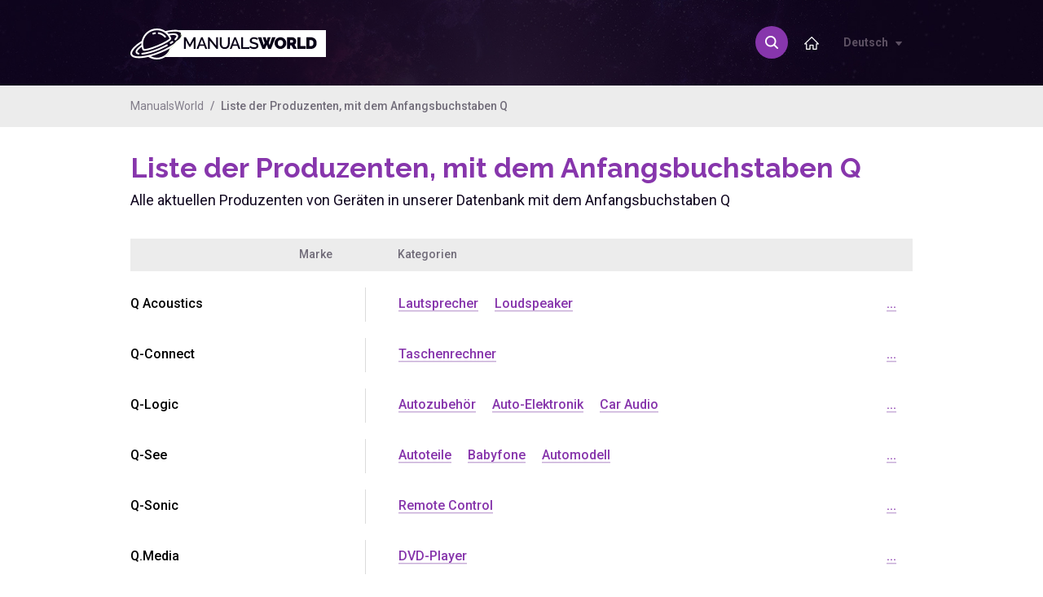

--- FILE ---
content_type: text/html; charset=UTF-8
request_url: https://manualsworld.de/brands/list/Q
body_size: 7233
content:
<!DOCTYPE html>
<html lang="de">
	<head>
		<title>Liste der Produzenten, mit dem Anfangsbuchstaben Q. ManualsWorld – Ihre Welt der Bedienungsanleitung</title>
		<meta charset="utf-8">
		<meta name="description" content="Liste der Produzenten, mit dem Anfangsbuchstaben Q. ManualsWorld ist eine der größten und bestens organisierten Datenbanken mit Bedienungsanleitungen im Internet. Hunderttausende Dokumente griffbereit.">
		<meta name="keywords" content="Liste der Produzenten, mit dem Anfangsbuchstaben Q. Bedienungsanleitungen, Problemlösungen, Wartung, technische Daten, Benutzeranleitung, Ratschläge von Produzenten">
        <meta name="viewport" content="width=device-width, initial-scale=1, maximum-scale=1">
		<meta http-equiv="X-UA-Compatible" content="IE=edge">
		<meta name="norton-safeweb-site-verification" content="j1s7ct2a0vxoqazco1tbcrtjj3po8tio82s3rmy53thebxcml6z5qzj854dv1o802-027wlxza86d-5zceqaxi44w8qowtgb-8xef2rynf-iwvnpkyrkbfkx87yekdyy" />
					
		<link rel="shortcut icon" href="/favicon.ico" type="image/x-icon">
        <link href="https://fonts.googleapis.com/css?family=Raleway:300,400,500,600,700|Roboto:300,400,500,700" rel="stylesheet">
		<link rel="stylesheet" href="/css/style.css" media="all">
        <link rel="stylesheet" href="/css/mobile.css" media="all">
		<link rel="canonical" hreflang="de" href="http://www.manualsworld.de/brands/list/Q" /> 
		<link rel="alternate" hreflang="en" href="http://www.manualsworld.net/brands/list/Q" /> 
		<link rel="alternate" hreflang="fr" href="http://www.manualsworld.fr/brands/list/Q" /> 
		<link rel="alternate" hreflang="ru" href="http://www.manualworld.ru/brands/list/Q" /> 
		<link rel="alternate" hreflang="ja" href="http://www.manualsworld.jp/brands/list/Q" /> 
		<link rel="alternate" hreflang="it" href="http://www.manualsworld.it/brands/list/Q" /> 
		<link rel="alternate" hreflang="nl" href="http://www.manualsworld.nl/brands/list/Q" /> 
			
		<!--[if IE]>
		<script src="http://html5shiv.googlecode.com/svn/trunk/html5.js"></script>
		<![endif]-->
	<script data-ad-client="ca-pub-1035049475815070" async src="https://pagead2.googlesyndication.com/pagead/js/adsbygoogle.js"></script>	
	</head>
	<body>
	<script>
  (function(i,s,o,g,r,a,m){i['GoogleAnalyticsObject']=r;i[r]=i[r]||function(){
  (i[r].q=i[r].q||[]).push(arguments)},i[r].l=1*new Date();a=s.createElement(o),
  m=s.getElementsByTagName(o)[0];a.async=1;a.src=g;m.parentNode.insertBefore(a,m)
  })(window,document,'script','https://www.google-analytics.com/analytics.js','ga');

  ga('create', 'UA-88704232-2', 'auto');
  ga('send', 'pageview');

</script>        <div class="warning">
            Page doesn't exist.
        </div>
        
        <header id="top">
            <div class="container">
                <div id="header">
                    <div class="logo">
                        <a href="/">
                            <img src="/images/logo-manual-planet.png" alt="ManualsWorld">
                        </a>
                    </div>
										
                    <div class="dropdown">
                        <span>Deutsch <img src="/images/ico-dropdown.png" alt="dropdown-ico"></span>
                        <ul>
								<li><a href="http://www.manualsworld.de/brands/list/Q" class="active">Deutsch</a></li>
		<li><a href="http://www.manualsworld.net/brands/list/Q">English</a></li>
		<li><a href="http://www.manualsworld.fr/brands/list/Q">Français</a></li>
		<li><a href="http://www.manualworld.ru/brands/list/Q">Русский</a></li>
		<li><a href="http://www.manualsworld.jp/brands/list/Q">日本語</a></li>
		<li><a href="http://www.manualsworld.it/brands/list/Q">Italiano</a></li>
		<li><a href="http://www.manualsworld.nl/brands/list/Q">Nederlands</a></li>
	
                        </ul>
                    </div>
						
                    <nav id="menu">
                        <ul>
                            <li><a href="#"><img src="/images/icon-home.png" alt="icon-home"></a></li>
                        </ul>
                    </nav>
                    <div class="icon-serach">
                        <span class="icon"><img src="/images/icon-search.png" alt="icon-search"></span>
						<span class="active-search"></span>
						<form name="query" method="post" action="/search-results">
							<input type="text" name="query" placeholder="What you are looking for?">
							<button type="submit">Search</button>
						</form>
                    </div>
                </div>
            </div>
        </header>        <div id="breadcrumbs">
            <div class="container">
                <ul>
                    <li><a href="http://manualsworld.de/">ManualsWorld</a></li>
					<li>Liste der Produzenten, mit dem Anfangsbuchstaben Q</li>
                </ul>
            </div>
        </div>

        <section id="manuals">
            <div class="container">
                <h1>Liste der Produzenten, mit dem Anfangsbuchstaben Q</h1>
                <p>Alle aktuellen Produzenten von Geräten in unserer Datenbank mit dem Anfangsbuchstaben Q</p>
                <div class="positions">				
                    <div class="item">
                        <div class="title">
                            <div class="left-brand">
                                Marke                            </div>
                            <div class="right-brand">
                                Kategorien                            </div>
                        </div>
											
                        <div class="content">
                            <div class="left-brand">
                                <a href="/brands/q-acoustics">Q Acoustics</a>
                            </div>
                            <div class="right-brand">
                                <ul>
																			
											<li><a href="/brands/q-acoustics/speaker" title="Q Acoustics Lautsprecher">Lautsprecher</a></li>
																			
											<li><a href="/brands/q-acoustics/loudspeaker" title="Q Acoustics Loudspeaker">Loudspeaker</a></li>
										 	
									<li style="float:right;"><a href="/brands/">...</a><li>

                                </ul>
                            </div>
                        </div>
												
                        <div class="content">
                            <div class="left-brand">
                                <a href="/brands/q-connect">Q-Connect</a>
                            </div>
                            <div class="right-brand">
                                <ul>
																			
											<li><a href="/brands/q-connect/calculator" title="Q-Connect Taschenrechner">Taschenrechner</a></li>
										 	
									<li style="float:right;"><a href="/brands/">...</a><li>

                                </ul>
                            </div>
                        </div>
												
                        <div class="content">
                            <div class="left-brand">
                                <a href="/brands/q-logic">Q-Logic</a>
                            </div>
                            <div class="right-brand">
                                <ul>
																			
											<li><a href="/brands/q-logic/automobile-accessories" title="Q-Logic Autozubehör">Autozubehör</a></li>
																			
											<li><a href="/brands/q-logic/automobile-electronics" title="Q-Logic Auto-Elektronik">Auto-Elektronik</a></li>
																			
											<li><a href="/brands/q-logic/car-stereo-system" title="Q-Logic Car Audio">Car Audio</a></li>
										 	
									<li style="float:right;"><a href="/brands/">...</a><li>

                                </ul>
                            </div>
                        </div>
												
                        <div class="content">
                            <div class="left-brand">
                                <a href="/brands/q-see">Q-See</a>
                            </div>
                            <div class="right-brand">
                                <ul>
																			
											<li><a href="/brands/q-see/automobile-parts" title="Q-See Autoteile">Autoteile</a></li>
																			
											<li><a href="/brands/q-see/baby-monitor" title="Q-See Babyfone">Babyfone</a></li>
																			
											<li><a href="/brands/q-see/model-vehicle" title="Q-See Automodell">Automodell</a></li>
										 	
									<li style="float:right;"><a href="/brands/">...</a><li>

                                </ul>
                            </div>
                        </div>
												
                        <div class="content">
                            <div class="left-brand">
                                <a href="/brands/q-sonic">Q-Sonic</a>
                            </div>
                            <div class="right-brand">
                                <ul>
																			
											<li><a href="/brands/q-sonic/remote-control" title="Q-Sonic Remote Control">Remote Control</a></li>
										 	
									<li style="float:right;"><a href="/brands/">...</a><li>

                                </ul>
                            </div>
                        </div>
												
                        <div class="content">
                            <div class="left-brand">
                                <a href="/brands/qmedia">Q.Media</a>
                            </div>
                            <div class="right-brand">
                                <ul>
																			
											<li><a href="/brands/qmedia/dvd-player" title="Q.Media DVD-Player">DVD-Player</a></li>
										 	
									<li style="float:right;"><a href="/brands/">...</a><li>

                                </ul>
                            </div>
                        </div>
												
                        <div class="content">
                            <div class="left-brand">
                                <a href="/brands/q3-innovations">Q3 Innovations</a>
                            </div>
                            <div class="right-brand">
                                <ul>
																			
											<li><a href="/brands/q3-innovations/radar-detector" title="Q3 Innovations Radardetektor">Radardetektor</a></li>
										 	
									<li style="float:right;"><a href="/brands/">...</a><li>

                                </ul>
                            </div>
                        </div>
												
                        <div class="content">
                            <div class="left-brand">
                                <a href="/brands/qardio">Qardio</a>
                            </div>
                            <div class="right-brand">
                                <ul>
																			
											<li><a href="/brands/qardio/heart-rate-monitor" title="Qardio Pulsmesser">Pulsmesser</a></li>
																			
											<li><a href="/brands/qardio/bathroom-scales" title="Qardio Bathroom Scales">Bathroom Scales</a></li>
										 	
									<li style="float:right;"><a href="/brands/">...</a><li>

                                </ul>
                            </div>
                        </div>
												
                        <div class="content">
                            <div class="left-brand">
                                <a href="/brands/qazqa">Qazqa</a>
                            </div>
                            <div class="right-brand">
                                <ul>
																			
											<li><a href="/brands/qazqa/lighting" title="Qazqa Lighting">Lighting</a></li>
																			
											<li><a href="/brands/qazqa/timer" title="Qazqa Timer">Timer</a></li>
										 	
									<li style="float:right;"><a href="/brands/">...</a><li>

                                </ul>
                            </div>
                        </div>
												
                        <div class="content">
                            <div class="left-brand">
                                <a href="/brands/qbell-technology">QBell Technology</a>
                            </div>
                            <div class="right-brand">
                                <ul>
																			
											<li><a href="/brands/qbell-technology/lcd-tv" title="QBell Technology LCD-Fernseher">LCD-Fernseher</a></li>
										 	
									<li style="float:right;"><a href="/brands/">...</a><li>

                                </ul>
                            </div>
                        </div>
												
                        <div class="content">
                            <div class="left-brand">
                                <a href="/brands/qblinks">Qblinks</a>
                            </div>
                            <div class="right-brand">
                                <ul>
																			
											<li><a href="/brands/qblinks/home-automation" title="Qblinks Home Automation">Home Automation</a></li>
										 	
									<li style="float:right;"><a href="/brands/">...</a><li>

                                </ul>
                            </div>
                        </div>
												
                        <div class="content">
                            <div class="left-brand">
                                <a href="/brands/qcamz">QCAMZ</a>
                            </div>
                            <div class="right-brand">
                                <ul>
																			
											<li><a href="/brands/qcamz/digital-camcorder" title="QCAMZ Digital Camcorder">Digital Camcorder</a></li>
										 	
									<li style="float:right;"><a href="/brands/">...</a><li>

                                </ul>
                            </div>
                        </div>
												
                        <div class="content">
                            <div class="left-brand">
                                <a href="/brands/qcy">QCY</a>
                            </div>
                            <div class="right-brand">
                                <ul>
																			
											<li><a href="/brands/qcy/headphones" title="QCY Kopfhörer">Kopfhörer</a></li>
										 	
									<li style="float:right;"><a href="/brands/">...</a><li>

                                </ul>
                            </div>
                        </div>
												
                        <div class="content">
                            <div class="left-brand">
                                <a href="/brands/qht">QHT</a>
                            </div>
                            <div class="right-brand">
                                <ul>
																			
											<li><a href="/brands/qht/boiler" title="QHT Boiler">Boiler</a></li>
										 	
									<li style="float:right;"><a href="/brands/">...</a><li>

                                </ul>
                            </div>
                        </div>
												
                        <div class="content">
                            <div class="left-brand">
                                <a href="/brands/qibbel">Qibbel</a>
                            </div>
                            <div class="right-brand">
                                <ul>
																			
											<li><a href="/brands/qibbel/miscellaneous" title="Qibbel Miscellaneous">Miscellaneous</a></li>
										 	
									<li style="float:right;"><a href="/brands/">...</a><li>

                                </ul>
                            </div>
                        </div>
												
                        <div class="content">
                            <div class="left-brand">
                                <a href="/brands/qilive">Qilive</a>
                            </div>
                            <div class="right-brand">
                                <ul>
																			
											<li><a href="/brands/qilive/dishwasher" title="Qilive Spülmaschine">Spülmaschine</a></li>
										 	
									<li style="float:right;"><a href="/brands/">...</a><li>

                                </ul>
                            </div>
                        </div>
												
                        <div class="content">
                            <div class="left-brand">
                                <a href="/brands/qlima">Qlima</a>
                            </div>
                            <div class="right-brand">
                                <ul>
																			
											<li><a href="/brands/qlima/heater" title="Qlima Heater">Heater</a></li>
																			
											<li><a href="/brands/qlima/vacuum-cleaner" title="Qlima Staubsauger">Staubsauger</a></li>
																			
											<li><a href="/brands/qlima/fireplace" title="Qlima Kamin">Kamin</a></li>
										 	
									<li style="float:right;"><a href="/brands/">...</a><li>

                                </ul>
                            </div>
                        </div>
												
                        <div class="content">
                            <div class="left-brand">
                                <a href="/brands/qlima-zibro">Qlima - Zibro</a>
                            </div>
                            <div class="right-brand">
                                <ul>
																			
											<li><a href="/brands/qlima-zibro/oil-radiator" title="Qlima - Zibro Oil Radiator">Oil Radiator</a></li>
																			
											<li><a href="/brands/qlima-zibro/kerosene-heater" title="Qlima - Zibro Kerosene Heater">Kerosene Heater</a></li>
																			
											<li><a href="/brands/qlima-zibro/air-conditioner" title="Qlima - Zibro Klimaanlage">Klimaanlage</a></li>
										 	
									<li style="float:right;"><a href="/brands/">...</a><li>

                                </ul>
                            </div>
                        </div>
												
                        <div class="content">
                            <div class="left-brand">
                                <a href="/brands/qmadix">Qmadix</a>
                            </div>
                            <div class="right-brand">
                                <ul>
																			
											<li><a href="/brands/qmadix/cradle-" title="Qmadix Wiege">Wiege</a></li>
										 	
									<li style="float:right;"><a href="/brands/">...</a><li>

                                </ul>
                            </div>
                        </div>
												
                        <div class="content">
                            <div class="left-brand">
                                <a href="/brands/qmotions">QMotions</a>
                            </div>
                            <div class="right-brand">
                                <ul>
																			
											<li><a href="/brands/qmotions/games" title="QMotions Spiele">Spiele</a></li>
										 	
									<li style="float:right;"><a href="/brands/">...</a><li>

                                </ul>
                            </div>
                        </div>
												
                        <div class="content">
                            <div class="left-brand">
                                <a href="/brands/qms">QMS</a>
                            </div>
                            <div class="right-brand">
                                <ul>
																			
											<li><a href="/brands/qms/copier" title="QMS Kopiermaschine">Kopiermaschine</a></li>
																			
											<li><a href="/brands/qms/printer-accessories" title="QMS Druckerzubehör">Druckerzubehör</a></li>
																			
											<li><a href="/brands/qms/printer" title="QMS Drucker">Drucker</a></li>
										 	
									<li style="float:right;"><a href="/brands/">...</a><li>

                                </ul>
                            </div>
                        </div>
												
                        <div class="content">
                            <div class="left-brand">
                                <a href="/brands/qnap">QNAP</a>
                            </div>
                            <div class="right-brand">
                                <ul>
																			
											<li><a href="/brands/qnap/dvr-recorder" title="QNAP DVR recorder">DVR recorder</a></li>
																			
											<li><a href="/brands/qnap/media-player" title="QNAP Mediaplayer">Mediaplayer</a></li>
																			
											<li><a href="/brands/qnap/nas" title="QNAP Uns">Uns</a></li>
										 	
									<li style="float:right;"><a href="/brands/">...</a><li>

                                </ul>
                            </div>
                        </div>
												
                        <div class="content">
                            <div class="left-brand">
                                <a href="/brands/qno">Qno</a>
                            </div>
                            <div class="right-brand">
                                <ul>
																			
											<li><a href="/brands/qno/router" title="Qno Router">Router</a></li>
										 	
									<li style="float:right;"><a href="/brands/">...</a><li>

                                </ul>
                            </div>
                        </div>
												
                        <div class="content">
                            <div class="left-brand">
                                <a href="/brands/qpad">QPAD</a>
                            </div>
                            <div class="right-brand">
                                <ul>
																			
											<li><a href="/brands/qpad/keyboard" title="QPAD Tastatur">Tastatur</a></li>
										 	
									<li style="float:right;"><a href="/brands/">...</a><li>

                                </ul>
                            </div>
                        </div>
												
                        <div class="content">
                            <div class="left-brand">
                                <a href="/brands/qsc">QSC</a>
                            </div>
                            <div class="right-brand">
                                <ul>
																			
											<li><a href="/brands/qsc/computer-monitor" title="QSC Monitor">Monitor</a></li>
																			
											<li><a href="/brands/qsc/camcorder" title="QSC Kamera">Kamera</a></li>
																			
											<li><a href="/brands/qsc/mp3-player" title="QSC MP3-Player">MP3-Player</a></li>
										 	
									<li style="float:right;"><a href="/brands/">...</a><li>

                                </ul>
                            </div>
                        </div>
												
                        <div class="content">
                            <div class="left-brand">
                                <a href="/brands/qsc-audio">QSC Audio</a>
                            </div>
                            <div class="right-brand">
                                <ul>
																			
											<li><a href="/brands/qsc-audio/baby-monitor" title="QSC Audio Babyfone">Babyfone</a></li>
																			
											<li><a href="/brands/qsc-audio/car-amplifier" title="QSC Audio Auto-Verstärker">Auto-Verstärker</a></li>
																			
											<li><a href="/brands/qsc-audio/car-speaker" title="QSC Audio Autolautsprecher">Autolautsprecher</a></li>
										 	
									<li style="float:right;"><a href="/brands/">...</a><li>

                                </ul>
                            </div>
                        </div>
												
                        <div class="content">
                            <div class="left-brand">
                                <a href="/brands/qstarz">Qstarz</a>
                            </div>
                            <div class="right-brand">
                                <ul>
																			
											<li><a href="/brands/qstarz/gps-logger" title="Qstarz GPS-Registriergerät">GPS-Registriergerät</a></li>
																			
											<li><a href="/brands/qstarz/gps-receiver" title="Qstarz GPS-Empfänger">GPS-Empfänger</a></li>
										 	
									<li style="float:right;"><a href="/brands/">...</a><li>

                                </ul>
                            </div>
                        </div>
												
                        <div class="content">
                            <div class="left-brand">
                                <a href="/brands/qt-cycle-tech">QT Cycle Tech</a>
                            </div>
                            <div class="right-brand">
                                <ul>
																			
											<li><a href="/brands/qt-cycle-tech/bike-computer" title="QT Cycle Tech Bike Computer">Bike Computer</a></li>
										 	
									<li style="float:right;"><a href="/brands/">...</a><li>

                                </ul>
                            </div>
                        </div>
												
                        <div class="content">
                            <div class="left-brand">
                                <a href="/brands/qtek">Qtek</a>
                            </div>
                            <div class="right-brand">
                                <ul>
																			
											<li><a href="/brands/qtek/mobile-phone" title="Qtek Handy">Handy</a></li>
										 	
									<li style="float:right;"><a href="/brands/">...</a><li>

                                </ul>
                            </div>
                        </div>
												
                        <div class="content">
                            <div class="left-brand">
                                <a href="/brands/qtx">Qtx</a>
                            </div>
                            <div class="right-brand">
                                <ul>
																			
											<li><a href="/brands/qtx/speaker" title="Qtx Lautsprecher">Lautsprecher</a></li>
										 	
									<li style="float:right;"><a href="/brands/">...</a><li>

                                </ul>
                            </div>
                        </div>
												
                        <div class="content">
                            <div class="left-brand">
                                <a href="/brands/quad">QUAD</a>
                            </div>
                            <div class="right-brand">
                                <ul>
																			
											<li><a href="/brands/quad/stroller" title="QUAD Buggy">Buggy</a></li>
																			
											<li><a href="/brands/quad/home-theater-system" title="QUAD Heimkinoset">Heimkinoset</a></li>
																			
											<li><a href="/brands/quad/speaker" title="QUAD Lautsprecher">Lautsprecher</a></li>
										 	
									<li style="float:right;"><a href="/brands/">...</a><li>

                                </ul>
                            </div>
                        </div>
												
                        <div class="content">
                            <div class="left-brand">
                                <a href="/brands/quadra-fire">Quadra-Fire</a>
                            </div>
                            <div class="right-brand">
                                <ul>
																			
											<li><a href="/brands/quadra-fire/electric-heater" title="Quadra-Fire Elektrovorwärmer">Elektrovorwärmer</a></li>
																			
											<li><a href="/brands/quadra-fire/furnace" title="Quadra-Fire Ofen">Ofen</a></li>
																			
											<li><a href="/brands/quadra-fire/gas-heater" title="Quadra-Fire Gasheizung">Gasheizung</a></li>
										 	
									<li style="float:right;"><a href="/brands/">...</a><li>

                                </ul>
                            </div>
                        </div>
												
                        <div class="content">
                            <div class="left-brand">
                                <a href="/brands/quadral">Quadral</a>
                            </div>
                            <div class="right-brand">
                                <ul>
																			
											<li><a href="/brands/quadral/speaker" title="Quadral Lautsprecher">Lautsprecher</a></li>
																			
											<li><a href="/brands/quadral/audiosystem" title="Quadral Audiosystem">Audiosystem</a></li>
																			
											<li><a href="/brands/quadral/speakers" title="Quadral Speakers">Speakers</a></li>
										 	
									<li style="float:right;"><a href="/brands/">...</a><li>

                                </ul>
                            </div>
                        </div>
												
                        <div class="content">
                            <div class="left-brand">
                                <a href="/brands/quadrant-tech">Quadrant tech</a>
                            </div>
                            <div class="right-brand">
                                <ul>
																			
											<li><a href="/brands/quadrant-tech/dvd-player" title="Quadrant tech DVD-Player">DVD-Player</a></li>
										 	
									<li style="float:right;"><a href="/brands/">...</a><li>

                                </ul>
                            </div>
                        </div>
												
                        <div class="content">
                            <div class="left-brand">
                                <a href="/brands/quadrone">Quadrone</a>
                            </div>
                            <div class="right-brand">
                                <ul>
																			
											<li><a href="/brands/quadrone/miscellaneous" title="Quadrone Miscellaneous">Miscellaneous</a></li>
										 	
									<li style="float:right;"><a href="/brands/">...</a><li>

                                </ul>
                            </div>
                        </div>
												
                        <div class="content">
                            <div class="left-brand">
                                <a href="/brands/qualcast">Qualcast</a>
                            </div>
                            <div class="right-brand">
                                <ul>
																			
											<li><a href="/brands/qualcast/lawn-mower" title="Qualcast Rasenmäher">Rasenmäher</a></li>
										 	
									<li style="float:right;"><a href="/brands/">...</a><li>

                                </ul>
                            </div>
                        </div>
												
                        <div class="content">
                            <div class="left-brand">
                                <a href="/brands/qualcomm">Qualcomm</a>
                            </div>
                            <div class="right-brand">
                                <ul>
																			
											<li><a href="/brands/qualcomm/cell-phone" title="Qualcomm Handy">Handy</a></li>
																			
											<li><a href="/brands/qualcomm/cordless-telephone" title="Qualcomm schnurloses Telefon">schnurloses Telefon</a></li>
																			
											<li><a href="/brands/qualcomm/computer-accessories" title="Qualcomm Computer Accessories">Computer Accessories</a></li>
										 	
									<li style="float:right;"><a href="/brands/">...</a><li>

                                </ul>
                            </div>
                        </div>
												
                        <div class="content">
                            <div class="left-brand">
                                <a href="/brands/quality-sports">Quality Sports</a>
                            </div>
                            <div class="right-brand">
                                <ul>
																			
											<li><a href="/brands/quality-sports/fitness" title="Quality Sports Fitness">Fitness</a></li>
																			
											<li><a href="/brands/quality-sports/hometrainer" title="Quality Sports Hometrainer">Hometrainer</a></li>
										 	
									<li style="float:right;"><a href="/brands/">...</a><li>

                                </ul>
                            </div>
                        </div>
												
                        <div class="content">
                            <div class="left-brand">
                                <a href="/brands/qualstar">Qualstar</a>
                            </div>
                            <div class="right-brand">
                                <ul>
																			
											<li><a href="/brands/qualstar/network-card" title="Qualstar Netzwerkkarte">Netzwerkkarte</a></li>
										 	
									<li style="float:right;"><a href="/brands/">...</a><li>

                                </ul>
                            </div>
                        </div>
												
                        <div class="content">
                            <div class="left-brand">
                                <a href="/brands/quamar">Quamar</a>
                            </div>
                            <div class="right-brand">
                                <ul>
																			
											<li><a href="/brands/quamar/coffee-grinder" title="Quamar Kaffeemühle">Kaffeemühle</a></li>
										 	
									<li style="float:right;"><a href="/brands/">...</a><li>

                                </ul>
                            </div>
                        </div>
												
                        <div class="content">
                            <div class="left-brand">
                                <a href="/brands/quantaray">Quantaray</a>
                            </div>
                            <div class="right-brand">
                                <ul>
																			
											<li><a href="/brands/quantaray/nail-gun" title="Quantaray Nagelpistole">Nagelpistole</a></li>
										 	
									<li style="float:right;"><a href="/brands/">...</a><li>

                                </ul>
                            </div>
                        </div>
												
                        <div class="content">
                            <div class="left-brand">
                                <a href="/brands/quantis">Quantis</a>
                            </div>
                            <div class="right-brand">
                                <ul>
																			
											<li><a href="/brands/quantis/audiosystem" title="Quantis Audiosystem">Audiosystem</a></li>
										 	
									<li style="float:right;"><a href="/brands/">...</a><li>

                                </ul>
                            </div>
                        </div>
												
                        <div class="content">
                            <div class="left-brand">
                                <a href="/brands/quantum">Quantum</a>
                            </div>
                            <div class="right-brand">
                                <ul>
																			
											<li><a href="/brands/quantum/high-chair" title="Quantum Kinderstuhl">Kinderstuhl</a></li>
																			
											<li><a href="/brands/quantum/model-vehicle" title="Quantum Automodell">Automodell</a></li>
																			
											<li><a href="/brands/quantum/car-speaker" title="Quantum Autolautsprecher">Autolautsprecher</a></li>
										 	
									<li style="float:right;"><a href="/brands/">...</a><li>

                                </ul>
                            </div>
                        </div>
												
                        <div class="content">
                            <div class="left-brand">
                                <a href="/brands/quantum-audio">Quantum Audio</a>
                            </div>
                            <div class="right-brand">
                                <ul>
																			
											<li><a href="/brands/quantum-audio/car-speaker" title="Quantum Audio Autolautsprecher">Autolautsprecher</a></li>
																			
											<li><a href="/brands/quantum-audio/network-card" title="Quantum Audio Netzwerkkarte">Netzwerkkarte</a></li>
																			
											<li><a href="/brands/quantum-audio/network-router" title="Quantum Audio Netzwerk Router">Netzwerk Router</a></li>
										 	
									<li style="float:right;"><a href="/brands/">...</a><li>

                                </ul>
                            </div>
                        </div>
												
                        <div class="content">
                            <div class="left-brand">
                                <a href="/brands/quantum-data">Quantum Data</a>
                            </div>
                            <div class="right-brand">
                                <ul>
																			
											<li><a href="/brands/quantum-data/projector" title="Quantum Data Projektor">Projektor</a></li>
																			
											<li><a href="/brands/quantum-data/portable-generator" title="Quantum Data Tragbarer Generator">Tragbarer Generator</a></li>
										 	
									<li style="float:right;"><a href="/brands/">...</a><li>

                                </ul>
                            </div>
                        </div>
												
                        <div class="content">
                            <div class="left-brand">
                                <a href="/brands/quantum-instruments">Quantum Instruments</a>
                            </div>
                            <div class="right-brand">
                                <ul>
																			
											<li><a href="/brands/quantum-instruments/power-supply" title="Quantum Instruments Netzteil">Netzteil</a></li>
																			
											<li><a href="/brands/quantum-instruments/scanner" title="Quantum Instruments Scanner">Scanner</a></li>
																			
											<li><a href="/brands/quantum-instruments/cassette-player" title="Quantum Instruments Kassettenrekorder">Kassettenrekorder</a></li>
										 	
									<li style="float:right;"><a href="/brands/">...</a><li>

                                </ul>
                            </div>
                        </div>
												
                        <div class="content">
                            <div class="left-brand">
                                <a href="/brands/quart">QUART</a>
                            </div>
                            <div class="right-brand">
                                <ul>
																			
											<li><a href="/brands/quart/speaker" title="QUART Lautsprecher">Lautsprecher</a></li>
																			
											<li><a href="/brands/quart/car-amplifier" title="QUART Auto-Verstärker">Auto-Verstärker</a></li>
																			
											<li><a href="/brands/quart/car-speaker" title="QUART Autolautsprecher">Autolautsprecher</a></li>
										 	
									<li style="float:right;"><a href="/brands/">...</a><li>

                                </ul>
                            </div>
                        </div>
												
                        <div class="content">
                            <div class="left-brand">
                                <a href="/brands/quartz">Quartz</a>
                            </div>
                            <div class="right-brand">
                                <ul>
																			
											<li><a href="/brands/quartz/time-clock" title="Quartz Uhr">Uhr</a></li>
																			
											<li><a href="/brands/quartz/plumbing-product" title="Quartz Hydraulik Produkte">Hydraulik Produkte</a></li>
																			
											<li><a href="/brands/quartz/water-heater" title="Quartz Wasserkocher">Wasserkocher</a></li>
										 	
									<li style="float:right;"><a href="/brands/">...</a><li>

                                </ul>
                            </div>
                        </div>
												
                        <div class="content">
                            <div class="left-brand">
                                <a href="/brands/quasar">Quasar</a>
                            </div>
                            <div class="right-brand">
                                <ul>
																			
											<li><a href="/brands/quasar/answering-machine" title="Quasar Anrufbeantworter">Anrufbeantworter</a></li>
																			
											<li><a href="/brands/quasar/fax-machine" title="Quasar Fax">Fax</a></li>
																			
											<li><a href="/brands/quasar/projector" title="Quasar Projektor">Projektor</a></li>
										 	
									<li style="float:right;"><a href="/brands/">...</a><li>

                                </ul>
                            </div>
                        </div>
												
                        <div class="content">
                            <div class="left-brand">
                                <a href="/brands/quatech">Quatech</a>
                            </div>
                            <div class="right-brand">
                                <ul>
																			
											<li><a href="/brands/quatech/computer-drive" title="Quatech Computerlaufwerk">Computerlaufwerk</a></li>
																			
											<li><a href="/brands/quatech/computer-monitor" title="Quatech Monitor">Monitor</a></li>
																			
											<li><a href="/brands/quatech/network-cables" title="Quatech Netzwerkkabel">Netzwerkkabel</a></li>
										 	
									<li style="float:right;"><a href="/brands/">...</a><li>

                                </ul>
                            </div>
                        </div>
												
                        <div class="content">
                            <div class="left-brand">
                                <a href="/brands/quattsecure">QuattSecure</a>
                            </div>
                            <div class="right-brand">
                                <ul>
																			
											<li><a href="/brands/quattsecure/security-camera" title="QuattSecure Sicherheitsaparat">Sicherheitsaparat</a></li>
																			
											<li><a href="/brands/quattsecure/security" title="QuattSecure Security">Security</a></li>
										 	
									<li style="float:right;"><a href="/brands/">...</a><li>

                                </ul>
                            </div>
                        </div>
												
                        <div class="content">
                            <div class="left-brand">
                                <a href="/brands/queen-bee-power">Queen Bee Power</a>
                            </div>
                            <div class="right-brand">
                                <ul>
																			
											<li><a href="/brands/queen-bee-power/portable-generator" title="Queen Bee Power Tragbarer Generator">Tragbarer Generator</a></li>
										 	
									<li style="float:right;"><a href="/brands/">...</a><li>

                                </ul>
                            </div>
                        </div>
												
                        <div class="content">
                            <div class="left-brand">
                                <a href="/brands/queen-games">Queen Games</a>
                            </div>
                            <div class="right-brand">
                                <ul>
																			
											<li><a href="/brands/queen-games/games" title="Queen Games Spiele">Spiele</a></li>
										 	
									<li style="float:right;"><a href="/brands/">...</a><li>

                                </ul>
                            </div>
                        </div>
												
                        <div class="content">
                            <div class="left-brand">
                                <a href="/brands/quelle">Quelle</a>
                            </div>
                            <div class="right-brand">
                                <ul>
																			
											<li><a href="/brands/quelle/boating-equipment" title="Quelle Bootsausstattung">Bootsausstattung</a></li>
										 	
									<li style="float:right;"><a href="/brands/">...</a><li>

                                </ul>
                            </div>
                        </div>
												
                        <div class="content">
                            <div class="left-brand">
                                <a href="/brands/quer">Quer</a>
                            </div>
                            <div class="right-brand">
                                <ul>
																			
											<li><a href="/brands/quer/headphone" title="Quer Kopfhörer">Kopfhörer</a></li>
																			
											<li><a href="/brands/quer/keyboard" title="Quer Tastatur">Tastatur</a></li>
																			
											<li><a href="/brands/quer/tablet" title="Quer Tablett">Tablett</a></li>
										 	
									<li style="float:right;"><a href="/brands/">...</a><li>

                                </ul>
                            </div>
                        </div>
												
                        <div class="content">
                            <div class="left-brand">
                                <a href="/brands/quick-eagle-networks">Quick Eagle Networks</a>
                            </div>
                            <div class="right-brand">
                                <ul>
																			
											<li><a href="/brands/quick-eagle-networks/two-way-radio" title="Quick Eagle Networks Kurzwellenfunkgerät">Kurzwellenfunkgerät</a></li>
																			
											<li><a href="/brands/quick-eagle-networks/network-card" title="Quick Eagle Networks Netzwerkkarte">Netzwerkkarte</a></li>
																			
											<li><a href="/brands/quick-eagle-networks/network-router" title="Quick Eagle Networks Netzwerk Router">Netzwerk Router</a></li>
										 	
									<li style="float:right;"><a href="/brands/">...</a><li>

                                </ul>
                            </div>
                        </div>
												
                        <div class="content">
                            <div class="left-brand">
                                <a href="/brands/quick-mill">Quick mill</a>
                            </div>
                            <div class="right-brand">
                                <ul>
																			
											<li><a href="/brands/quick-mill/espresso-machine" title="Quick mill Espresso Machine">Espresso Machine</a></li>
										 	
									<li style="float:right;"><a href="/brands/">...</a><li>

                                </ul>
                            </div>
                        </div>
												
                        <div class="content">
                            <div class="left-brand">
                                <a href="/brands/quickie">Quickie</a>
                            </div>
                            <div class="right-brand">
                                <ul>
																			
											<li><a href="/brands/quickie/wheelchair" title="Quickie Rollstuhl">Rollstuhl</a></li>
																			
											<li><a href="/brands/quickie/bicycle-e-bike" title="Quickie Bicycle E-bike">Bicycle E-bike</a></li>
										 	
									<li style="float:right;"><a href="/brands/">...</a><li>

                                </ul>
                            </div>
                        </div>
												
                        <div class="content">
                            <div class="left-brand">
                                <a href="/brands/quickie-mfg">Quickie Mfg.</a>
                            </div>
                            <div class="right-brand">
                                <ul>
																			
											<li><a href="/brands/quickie-mfg/wheelchair" title="Quickie Mfg. Rollstuhl">Rollstuhl</a></li>
										 	
									<li style="float:right;"><a href="/brands/">...</a><li>

                                </ul>
                            </div>
                        </div>
												
                        <div class="content">
                            <div class="left-brand">
                                <a href="/brands/quickmedical">QuickMedical</a>
                            </div>
                            <div class="right-brand">
                                <ul>
																			
											<li><a href="/brands/quickmedical/scale" title="QuickMedical Skala">Skala</a></li>
										 	
									<li style="float:right;"><a href="/brands/">...</a><li>

                                </ul>
                            </div>
                        </div>
												
                        <div class="content">
                            <div class="left-brand">
                                <a href="/brands/quigg">Quigg</a>
                            </div>
                            <div class="right-brand">
                                <ul>
																			
											<li><a href="/brands/quigg/steam-iron" title="Quigg Steam Iron">Steam Iron</a></li>
																			
											<li><a href="/brands/quigg/hand-blender" title="Quigg Handmixer">Handmixer</a></li>
																			
											<li><a href="/brands/quigg/breadmaker" title="Quigg Breadmaker">Breadmaker</a></li>
										 	
									<li style="float:right;"><a href="/brands/">...</a><li>

                                </ul>
                            </div>
                        </div>
												
                        <div class="content">
                            <div class="left-brand">
                                <a href="/brands/quincy-hydronic-technology">QUINCY HYDRONIC TECHNOLOGY</a>
                            </div>
                            <div class="right-brand">
                                <ul>
																			
											<li><a href="/brands/quincy-hydronic-technology/air-compressor" title="QUINCY HYDRONIC TECHNOLOGY Kompressor">Kompressor</a></li>
										 	
									<li style="float:right;"><a href="/brands/">...</a><li>

                                </ul>
                            </div>
                        </div>
												
                        <div class="content">
                            <div class="left-brand">
                                <a href="/brands/quinny">Quinny</a>
                            </div>
                            <div class="right-brand">
                                <ul>
																			
											<li><a href="/brands/quinny/baby-accessories" title="Quinny Kinderzubehör">Kinderzubehör</a></li>
																			
											<li><a href="/brands/quinny/baby-carrier" title="Quinny Babyfone">Babyfone</a></li>
																			
											<li><a href="/brands/quinny/crib" title="Quinny Krippe /Schuppen">Krippe /Schuppen</a></li>
										 	
									<li style="float:right;"><a href="/brands/">...</a><li>

                                </ul>
                            </div>
                        </div>
												
                        <div class="content">
                            <div class="left-brand">
                                <a href="/brands/quintezz">Quintezz</a>
                            </div>
                            <div class="right-brand">
                                <ul>
																			
											<li><a href="/brands/quintezz/dashcam" title="Quintezz Kamera auf dem Armaturenbrett im Auto">Kamera auf dem Armaturenbrett im Auto</a></li>
																			
											<li><a href="/brands/quintezz/wifi-repeater" title="Quintezz Wlan Verstärker">Wlan Verstärker</a></li>
																			
											<li><a href="/brands/quintezz/car-camera" title="Quintezz Car Camera">Car Camera</a></li>
										 	
									<li style="float:right;"><a href="/brands/">...</a><li>

                                </ul>
                            </div>
                        </div>
												
                        <div class="content">
                            <div class="left-brand">
                                <a href="/brands/qume">Qume</a>
                            </div>
                            <div class="right-brand">
                                <ul>
																			
											<li><a href="/brands/qume/printer" title="Qume Drucker">Drucker</a></li>
										 	
									<li style="float:right;"><a href="/brands/">...</a><li>

                                </ul>
                            </div>
                        </div>
												
                        <div class="content">
                            <div class="left-brand">
                                <a href="/brands/quooker">Quooker</a>
                            </div>
                            <div class="right-brand">
                                <ul>
																			
											<li><a href="/brands/quooker/electric-kettle" title="Quooker Electric Kettle">Electric Kettle</a></li>
																			
											<li><a href="/brands/quooker/boiler" title="Quooker Boiler">Boiler</a></li>
																			
											<li><a href="/brands/quooker/miscellaneous" title="Quooker Miscellaneous">Miscellaneous</a></li>
										 	
									<li style="float:right;"><a href="/brands/">...</a><li>

                                </ul>
                            </div>
                        </div>
												
                        <div class="content">
                            <div class="left-brand">
                                <a href="/brands/qurrent">Qurrent</a>
                            </div>
                            <div class="right-brand">
                                <ul>
																			
											<li><a href="/brands/qurrent/energy-meter" title="Qurrent Energy meter">Energy meter</a></li>
										 	
									<li style="float:right;"><a href="/brands/">...</a><li>

                                </ul>
                            </div>
                        </div>
												
                        <div class="content">
                            <div class="left-brand">
                                <a href="/brands/qvc">QVC</a>
                            </div>
                            <div class="right-brand">
                                <ul>
																			
											<li><a href="/brands/qvc/mixer" title="QVC Mixer">Mixer</a></li>
										 	
									<li style="float:right;"><a href="/brands/">...</a><li>

                                </ul>
                            </div>
                        </div>
												
                        <div class="content">
                            <div class="left-brand">
                                <a href="/brands/qvs">QVS</a>
                            </div>
                            <div class="right-brand">
                                <ul>
																			
											<li><a href="/brands/qvs/network-card" title="QVS Netzwerkkarte">Netzwerkkarte</a></li>
																			
											<li><a href="/brands/qvs/printer" title="QVS Drucker">Drucker</a></li>
																			
											<li><a href="/brands/qvs/surge-protector" title="QVS Gegenüberspannungsfilter">Gegenüberspannungsfilter</a></li>
										 	
									<li style="float:right;"><a href="/brands/">...</a><li>

                                </ul>
                            </div>
                        </div>
												
                        <div class="content">
                            <div class="left-brand">
                                <a href="/brands/qvsr">QVSR</a>
                            </div>
                            <div class="right-brand">
                                <ul>
																			
											<li><a href="/brands/qvsr/network-card" title="QVSR Netzwerkkarte">Netzwerkkarte</a></li>
																			
											<li><a href="/brands/qvsr/stereo-system" title="QVSR Stereoanlage">Stereoanlage</a></li>
																			
											<li><a href="/brands/qvsr/surge-protector" title="QVSR Gegenüberspannungsfilter">Gegenüberspannungsfilter</a></li>
										 	
									<li style="float:right;"><a href="/brands/">...</a><li>

                                </ul>
                            </div>
                        </div>
												
                        <div class="content">
                            <div class="left-brand">
                                <a href="/brands/qware">Qware</a>
                            </div>
                            <div class="right-brand">
                                <ul>
																			
											<li><a href="/brands/qware/tablet-pc" title="Qware Tablet pc">Tablet pc</a></li>
																			
											<li><a href="/brands/qware/headphones" title="Qware Kopfhörer">Kopfhörer</a></li>
																			
											<li><a href="/brands/qware/portable-dvd-player" title="Qware Tragbarer DVD-Player">Tragbarer DVD-Player</a></li>
										 	
									<li style="float:right;"><a href="/brands/">...</a><li>

                                </ul>
                            </div>
                        </div>
												
                        <div class="content">
                            <div class="left-brand">
                                <a href="/brands/qwest">Qwest</a>
                            </div>
                            <div class="right-brand">
                                <ul>
																			
											<li><a href="/brands/qwest/cordless-telephone" title="Qwest schnurloses Telefon">schnurloses Telefon</a></li>
										 	
									<li style="float:right;"><a href="/brands/">...</a><li>

                                </ul>
                            </div>
                        </div>
												
                        <div class="content">
                            <div class="left-brand">
                                <a href="/brands/qwic">Qwic</a>
                            </div>
                            <div class="right-brand">
                                <ul>
																			
											<li><a href="/brands/qwic/bicycle-e-bike" title="Qwic Bicycle E-bike">Bicycle E-bike</a></li>
																			
											<li><a href="/brands/qwic/scooter" title="Qwic Motorroller">Motorroller</a></li>
										 	
									<li style="float:right;"><a href="/brands/">...</a><li>

                                </ul>
                            </div>
                        </div>
													
                    </div>					
                </div>
            </div>
        </section>

        <footer id="footer">
            <div class="container">
                <ul>
                    <li><a href="/">Home</a></li>
                    <li><a href="/about-us">Über uns</a></li>					
                    <li><a href="https://safeweb.norton.com/report/show?url=http%3A%2F%2Fwww.manualsworld.net">Sicherheitsbericht</a></li>
                </ul>
                <p>Alle Rechte vorbehalten 2016 - 2026<span>|</span> <strong>ManualsWorld.net</strong> - <span>EU</span></p>
            </div>
        </footer>

		<script src="/js/jquery.js"></script>
		<script src="/js/clipboard.min.js"></script>
		<script src="/js/owl.carousel.min.js"></script>
		<script src="/js/jquery.scrollbar.min.js"></script>
		<script src="/js/jquery.hideseek.min.js"></script>
				<script>
			$(function() {
				$("#refresh").click(function(evt) {
					var d = new Date();
					$('#preview').attr('src', '/secure/captcha.php?'+d.getTime());
					return false;
				})
			});		
		var themeURL = "http://manualsworld.net/getData/html/";
		var sliderThumbCount = 1;	
		</script>
		<script src="/js/functions.js"></script>
	</body>
</html>
		

--- FILE ---
content_type: text/html; charset=utf-8
request_url: https://www.google.com/recaptcha/api2/aframe
body_size: 265
content:
<!DOCTYPE HTML><html><head><meta http-equiv="content-type" content="text/html; charset=UTF-8"></head><body><script nonce="QmfQb5aJs_l2fTQwkTo2oA">/** Anti-fraud and anti-abuse applications only. See google.com/recaptcha */ try{var clients={'sodar':'https://pagead2.googlesyndication.com/pagead/sodar?'};window.addEventListener("message",function(a){try{if(a.source===window.parent){var b=JSON.parse(a.data);var c=clients[b['id']];if(c){var d=document.createElement('img');d.src=c+b['params']+'&rc='+(localStorage.getItem("rc::a")?sessionStorage.getItem("rc::b"):"");window.document.body.appendChild(d);sessionStorage.setItem("rc::e",parseInt(sessionStorage.getItem("rc::e")||0)+1);localStorage.setItem("rc::h",'1768700972100');}}}catch(b){}});window.parent.postMessage("_grecaptcha_ready", "*");}catch(b){}</script></body></html>

--- FILE ---
content_type: text/css
request_url: https://manualsworld.de/css/mobile.css
body_size: 11717
content:
@media (max-width: 1000px) {

    #main #slider {
        width: calc(100% - 310px);
    }
	
	.error_slider {
		width: calc(100% - 310px);
	}
	
    #main .sidebar {
        width: 280px;
    }
    #files-nav #slider-pager .item, #first-pager .slides .item {
        position: relative;
        left: 50%;
        -webkit-transform: translateX(-50%);
                transform: translateX(-50%);
    }
    #main #slider .content {
    	padding: 40px 25px 25px;
    }

}

@media (max-width: 960px) {

    #functions ul.buttons.second {
        margin: 0 0 0 40px;
    }  

}

@media (max-width: 900px) {

	.home #top {
        min-height: 300px;
    }
    #top .form-search {
        margin: 40px 0 0;
    }
    #top .form-search input {
        width: 450px;
    }
    #top ul.alphabet-list {
        display: none;
    }
    #top .letter-details {
        display: none;
    }
    #most-popular-categories {
        padding: 45px 0 60px;
    }
    #most-popular-categories ul li {
        padding: 15px 16px 22px;
    }
    #most-popular-manuals ul li {
        width: 25%;
    }
    #most-popular-manuals ul li:nth-child(5) {
        display: none;
    }
    #last-added-manuals ul li {
        width: 25%;
    }
    #last-added-manuals ul li:nth-child(9),
    #last-added-manuals ul li:nth-child(10) {
        display: none;
    }
    .text {
        text-align: left;
        padding: 50px 0;
    }
    #manuals {
        padding-bottom: 50px;
    }
    #manuals .alphabet {
        text-align: left;
        padding: 22px 15px;
    }
    #manuals .alphabet ul li {
        margin: 0 15px 0 0;
        padding: 0;
    }
    #functions ul.buttons.second {
        margin: 0 20px 0 0;
        float: right;
    }
    #functions .go-to {
        width: 100%;
        margin: 15px 0 0;
        padding: 0 20px;
        -webkit-box-sizing: border-box;
                box-sizing: border-box;
        float: left;
    }

}

@media (max-width: 768px) {

	input[type="text"],
    input[type="password"],
    input[type="file"],
    select,
    textarea {
        height: 50px;
    }
    .btn {
        height: 50px;
        line-height: 4.8rem;
    }
    .display-block-to-768 {
        display: none;
    }
    .display-none-to-768 {
        display: block;
    }
    #top {
        min-height: 156px;
    }
    .home #top {
        min-height: 285px;
    }
    #top .logo {
        width: 100%;
        text-align: center;
    }
    .home #top .logo {
        margin: 35px 0 0;
    }
    #top .logo img {
        display: inline-block;
    }
    #top #menu {
        width: 100%;
        text-align: center;
        margin: 25px 0 0;
        float: left;
    }
    .home #top #menu {
        margin: 25px 0 0;
    }
    #top #menu ul {
        width: 100%;
    }
    #top #menu ul li {
        display: inline-block;
        float: none;
    }
    #top .dropdown {
        margin: 0;
        position: absolute;
        top: 33px;
        right: 20px;
        float: none;
    }
    .home #top .dropdown {
        margin: 0;
    }
    #top .form-search {
        margin: 22px 0 0;
    }
    #top .form-search input {
        width: 350px;
    }
    #top .icon-serach {
        display: none;
    }
    #most-popular-categories ul li {
        width: calc(33.33333333333333% - 8px);
        margin: 0 12px 10px 0;
    }
    #most-popular-categories ul li:nth-child(4n+4) {
        margin: 0 12px 10px 0;
    }
    #most-popular-categories ul li:nth-child(3n+3) {
        margin: 0 0 10px;
    }
    #most-popular-categories ul li:nth-child(4n+5) {
        clear: none;
    }
    #most-popular-categories ul li:nth-child(3n+4) {
        clear: both;
    }
    #most-popular-manuals ul li {
        width: 50%;
    }
    #last-added-manuals ul li {
        width: 50%;
    }
    .text {
        padding: 40px 0;
    }
    .text h2 {
        font-size: 2.8rem;
    }
    #footer {
        height: auto;
        padding: 0 0 30px;
    }
    #footer ul {
        width: 100%;
        margin: 30px 0 10px;
        position: relative;
        bottom: auto;
        left: auto;
    }
    #footer ul li {
        width: auto;
        line-height: 2rem;
        margin: 0 12px 0 0 !important;
        clear: none !important;
        display: inline-block;
        float: none;
    }
    #footer ul li:last-child {
        margin: 0 !important;
    }
    #footer p {
        width: 100%;
        position: relative;
        bottom: auto;
        right: auto;
        float: left;
    }
    #manuals {
        padding: 35px 0 40px;
    }
    #manuals.details-page {
        padding: 35px 0;
    }
    #manuals h2 {
        font-size: 2.8rem;
    }
    #manuals .positions .item {
        padding: 0;
    }
    #manuals .positions .item .title .left {
        width: 42%;
        padding: 0 20px 0 0;
    }
    #manuals .positions .item .title .right {
        width: 58%;
        padding: 0 0 0 20px;
    }
    #manuals .positions .item .content {
        font-size: 1.4rem;
        line-height: 2.4rem;
    }
    #manuals .positions .item .content .left {
        width: 42%;
        padding: 5px 20px 7px 10px;
    }
    #manuals .positions .item .content .right {
        width: 58%;
        padding: 5px 10px 7px 20px;
    }
    #manuals .positions .item .content .right ul li {
        margin: 0 20px 0 0;
    }
    #manuals .positions .item .content .right ul li a:after {
        bottom: 3px;
    }
    #main #	{
        width: 100%;
    }
	.error_slider {	
        width: 100%;
	}
    #main .sidebar {
        width: 100%;
    }
    #main .sidebar .banner {
		margin-top:10px;
    }
    #main .sidebar .share-url h3 {
        padding: 5px 0 6px 0;
    }
    #main .sidebar .similar {
        margin-bottom: 25px;
    }
    #main .sidebar .similar h4 {
        padding: 18px 0 12px 2px;
    }
    #comments {
        padding: 50px 0 60px;
    }
    #comments ul.comments-list {
        width: 100%;
        padding: 0 0 20px;
    }
    #comments .add-comment {
        width: 100%;
    }
    #functions ul.buttons.second {
        width: 100%;
        margin: 0;
        padding: 0 20px;
        -webkit-box-sizing: border-box;
                box-sizing: border-box;
        float: left;
    }
    #functions ul.buttons.second li {
        margin: 15px 10px 0 0;
    }
    #functions ul.buttons.second li:last-child {
        margin: 15px 0 0;
    }
	
	#first-pager {
		display:none;	
	}

}

@media (max-width: 560px) {

    input[type="text"],
    input[type="password"],
    input[type="file"],
    select,
    textarea {
        height: 44px;
    }
    .btn {
        height: 44px;
        line-height: 4.2rem;
    }
    .image-left {
        margin: 6px 20px 10px 0;
    }
    .image-right {
        margin: 6px 0 10px 20px;
    }
    .home #top {
        min-height: 272px;
    }
    #top .form-search h4 {
        font-size: 1.8rem;
    }
    #top .form-search input {
        width: 250px;
    }
    h3.section-title {
        font-size: 2.4rem;
    }
    #most-popular-categories ul li {
        width: calc(50% - 5px);
        margin: 0 10px 10px 0 !important;
    }
    #most-popular-categories ul li:nth-child(2n+2) {
        margin: 0 0 10px !important;
    }
    #most-popular-categories ul li:nth-child(3n+4) {
        clear: none;
    }
    #most-popular-categories ul li:nth-child(2n+3) {
        clear: both;
    }
    #most-popular-categories ul li > ul li a {
        font-size: 1.5rem;
        margin: 0;
    }
    #most-popular-categories .upload-manual h4 {
        font-size: 2rem;
    }
    #most-popular-categories .upload-manual a.link {
        font-size: 1.5rem;
        padding: 0 20px;
    }
    #most-popular-categories .upload-manual a.link:before {
        display: none;
    }
    #last-added-manuals {
        padding: 35px 0 50px;
    }
    .text {
        padding: 35px 0;
    }
    .text.details-page {
        padding: 35px 0 40px;
    }
    .text h2 {
        font-size: 2.4rem;
        margin: 0 0 20px;
    }
    .text p {
        margin: 0 0 20px;
    }
    .text ul {
        margin: 10px 0 30px;
    }
    .text ul li {
        font-size: 1.5rem;
        margin: 0 0 10px;
    }
    .text .quote {
        padding: 0 0 0 50px;
    }
    #footer {
        padding: 30px 0;
    }
    #footer ul {
        display: none;
    }
    #manuals {
        padding-bottom: 20px;
    }
    #manuals.details-page {
        padding-bottom: 32px;
    }
    #manuals h2 {
        font-size: 2.4rem;
        margin: 0 0 4px;
    }
    #manuals.details-page h2 {
        width: 100%;
    }
    #manuals p {
        font-size: 1.6rem;
        margin: 0 0 34px;
    }
    #manuals ul.social {
        width: 100%;
        text-align: left;
        margin: 20px 0 0;
        position: relative;
        top: auto;
        right: auto;
        float: left;
    }
    #manuals ul.social li {
        margin: 0 10px 0 0 !important;
    }
    #manuals .alphabet {
        padding: 16px 15px 15px;
    }
    #manuals .alphabet h6 {
        margin: 0 0 10px;
    }
    #manuals .alphabet ul li {
        margin: 0 10px 0 0;
    }
    #manuals .positions .item .title .left {
        width: 45%;
    }
    #manuals .positions .item .title .right {
        width: 55%;
    }
    #manuals .positions .item .content {
        line-height: 2rem;
    }
    #manuals .positions .item .content .left {
        width: 45%;
    }
    #manuals .positions .item .content .right {
        width: 55%;
    }
    #manuals .positions .item .content .right ul li {
        width: 100%;
        margin: 0;
    }
    #comments {
        padding: 35px 0 50px;
    }

}

@media (max-width: 460px) {

    .image-left,
    .image-right {
        width: 100%;
        margin-bottom: 22px;
    }
    .image-left img,
    .image-right img {
        width: 100%;
    }
    #top {
        min-height: 146px;
    }
    .home #top {
        min-height: 275px;
        padding-bottom: 100px;
    }
    #top .logo img {
        width: 180px;
    }
    #top .dropdown {
        top: 28px;
    }
    #top #menu ul li {
        margin: 0 30px 0 0;
    }
    #top #menu ul li:last-child a:after {
        display: none;
    }
    #top .form-search h4 {
        display: none;
    }
    #top .form-search .live-search-wrap {
        width: 100%;
        float: left;
    }
    #top .form-search input {
        width: 100%;
        height: 40px;
        margin: 10px 0;
        float: left;
    }
    #top .form-search button {
        width: 100%;
        height: 40px;
        line-height: 3.8rem;
        padding: 0;
    }
    #most-popular-categories ul li {
        width: 100%;
        margin: 0 0 10px !important;
    }
    #most-popular-manuals ul li {
        width: 100%;
    }
    #most-popular-manuals ul li:nth-child(3),
    #most-popular-manuals ul li:nth-child(4) {
        display: none;
    }
    #last-added-manuals ul li {
        width: 100%;
    }
    #last-added-manuals ul li:nth-child(5),
    #last-added-manuals ul li:nth-child(6),
    #last-added-manuals ul li:nth-child(7),
    #last-added-manuals ul li:nth-child(8) {
        display: none;
    }
    #comments .add-comment .row > input {
        width: 130px;
    }
    #comments .add-comment .row > button {
        width: 100%;
        height: 40px;
        margin: 15px 0 0;
        float: left;
    }

}

--- FILE ---
content_type: application/javascript
request_url: https://manualsworld.de/js/functions.js
body_size: 8967
content:
function sliderThumb(){

    var sliderName = $('#slider').data('title');

    $('head').append('<link rel="stylesheet" href="' + themeURL  + sliderName + '.css" type="text/css" />');

    $("#slider .content").load(themeURL + sliderName + '-1.html');

    $('#slider-thumb .slides .item').each(function (index, value) {

        var fileName = $(this).data('name');
        $(this).find('div').load(themeURL + sliderName + '-' + fileName + '.html');

    });
	
    var sliderThumb = $('#slider-thumb .slides'),
        sliderPager = $('#slider-pager .slides'),
        firstPager = $('#first-pager .slides');
        
    sliderThumb.owlCarousel({
        items: 12,
        loop: false,
        margin: 15,
        nav: false,
        responsive: {
            0: {
                items: 2
            },
            451: {
                items: 3
            },
            561: {
                items: 5
            },
            769: {
                items: 8
            },
            1001: {
                items: 12
            }
        }
    });
    sliderPager.owlCarousel({
        items: 20,
        loop: false,
        margin: 10,
        nav: true,
        slideBy: 20,
        //autoWidth: true,
        responsive: {
            0: {
                autoWidth: false,
                margin: 0,
                items: 3,
                slideBy: 3
            },
            400: {
                autoWidth: false,
                margin: 0,
                items: 5,
                slideBy: 5
            },
            561: {
                autoWidth: false,
                margin: 0,
                items: 10,
                slideBy: 10
            },
            790: {
                autoWidth: false,
                margin: 0,
                items: 15,
                slideBy: 15
            },
            1001: {
                items: 20,
                slideBy: 20
            }
        }
    });
    firstPager.owlCarousel({
        items: 20,
        loop: false,
        margin: 10,
        nav: true,
        slideBy: 20,
        autoWidth: true,
        responsive: {
            0: {
                autoWidth: false,
                margin: 0,
                items: 3,
                slideBy: 3
            },
            400: {
                autoWidth: false,
                margin: 0,
                items: 5,
                slideBy: 5
            },
            561: {
                autoWidth: false,
                margin: 0,
                items: 10,
                slideBy: 10
            },
            790: {
                autoWidth: false,
                margin: 0,
                items: 15,
                slideBy: 15
            },
            1001: {
                items: 20,
                slideBy: 20
            }
        }
    });
    $('.go-to p span').html(sliderThumbCount);

    $("#slider-thumb .owl-nav .owl-prev").on("click", function (e) {
        e.preventDefault();
        id = $('#slider-thumb .slides .item.active').data('name');
        setContent(id - 1);
    });
    $("#slider-thumb .owl-nav .owl-next").on("click", function (e) {
        e.preventDefault();
        id = $('#slider-thumb .slides .item.active').data('name');
        setContent(id + 1);
    });


    function setContent(id) {
        if(id == 0){
            id = sliderThumbCount;
        }
        if(id > sliderThumbCount){
            id = 1;
        }
        sliderThumb.trigger('to.owl.carousel', [(id - 1), 500, true]);

        $('#slider-thumb .slides .item').removeClass('active');
        $('#slider-pager .slides .item').removeClass('active');
        $('#first-pager .slides .item').removeClass('active');
        $("#slider-thumb .slides .item[data-name='" + id + "']").addClass('active');
        $("#slider-pager .slides .item[data-name='" + id + "']").addClass('active');
        $("#first-pager .slides .item[data-name='" + id + "']").addClass('active');
        $("#slider .content").addClass("load");
        setTimeout(function(){
            $("#slider .content").load(themeURL + sliderName + '-' + id + '.html');
            $("#slider .content").removeClass("load");
            $("#slider .content").hide();
            $("#slider .content").fadeIn();

        }, 1000);
    }
    
    function setContent2(id) {
        if(id == 0){
            id = sliderThumbCount;
        }
        if(id > sliderThumbCount){
            id = 1;
        }
        sliderThumb.trigger('to.owl.carousel', [(id - 1), 500, true]);
        sliderPager.trigger('to.owl.carousel', [(id - 1), 500, true]);
        firstPager.trigger('to.owl.carousel', [(id - 1), 500, true]);

        $('#slider-thumb .slides .item').removeClass('active');
        $('#slider-pager .slides .item').removeClass('active');
        $('#first-pager .slides .item').removeClass('active');
        $("#slider-thumb .slides .item[data-name='" + id + "']").addClass('active');
        $("#slider-pager .slides .item[data-name='" + id + "']").addClass('active');
        $("#first-pager .slides .item[data-name='" + id + "']").addClass('active');
        $("#slider .content").addClass("load");
        setTimeout(function(){
            $("#slider .content").load(themeURL + sliderName + '-' + id + '.html');
            $("#slider .content").removeClass("load");
            $("#slider .content").hide();
            $("#slider .content").fadeIn();

        }, 1000);
    }

    $('#slider-thumb .slides .owl-item .item').on("click", function () {
        var id = $(this).data("name");
        setContent(id);
    });
    $('#slider-pager .slides .owl-item .item').on("click", function () {
        var id = $(this).data("name");
        setContent(id);
    });
    $('#first-pager .slides .owl-item .item').on("click", function () {
        var id = $(this).data("name");
        setContent(id);
    });
    
    function showMessage() {
        $('.warning').addClass('show');
        setTimeout(function() {
            $('.warning').removeClass('show');
        }, 5000);
    }

    function goToPage() {
        var value = $('#go-to').val();
        console.log(value);
        if(value > sliderThumbCount) {
            showMessage();
        } else {
            setContent2(value);
        }
    }
	
    $('.summary-item').on("click", function () {
        var id = $(this).data("name");
        setContent(id);
    });
	
    $(document).on("click", ".go-to button", goToPage);
    $(document).on("change", "#go-to", goToPage);

}		


$(function () {

    $('.dropdown').click(function () {
        if ($(this).hasClass('hover'))
            $(this).removeClass('hover').find('ul').slideUp(100);
        else
            $(this).addClass('hover').find('ul').slideDown(300);
    });

    $(document).bind('click', function (e) {
        if (!$(e.target).parents().is('.dropdown')) {
            if ($('.dropdown').hasClass('hover'))
                $('.dropdown.hover').click();
            e.stopPropagation();
        }
    });

    $(".scroll").mCustomScrollbar({
        setHeight: 212,
    });

});

$(document).ready(function () {

    // if($('#slider-thumb').length){
    //     sliderThumb();
    // }
    // if($('#carousel').length){
    //     sliderPager();
    // }

    sliderThumb();

    $('#top .icon-serach .icon').on('click', function() {
        $('#top .icon-serach .icon').addClass('hide');
        $('.active-search, form').addClass('show');
    });
    $('#top .icon-serach .active-search').on('click', function() {
        $('#top .icon-serach .icon').removeClass('hide');
        $('.active-search, form').removeClass('show');
    });
    $('#top .icon-serach form').on('submit', function() {
        $('#top .icon-serach .icon').removeClass('hide');
        $('.active-search, form').removeClass('show');
    });

    $('#top .form-search input').hideseek({
        hidden_mode: true,
        highlight: true,
        navigation: true,
        nodata: 'No results'
    });
    $('#top .form-search input').on("_after", function() {
        $('#top .form-search .live-search-wrap ul').show();
    });

    $(document).on("keyup", "#top .form-search input", inputValue);
    function inputValue() {
        var inputVal = $(this).val();
        if(inputVal.length == 0) {
            $('#top .form-search .live-search-wrap ul').hide();
        }
    }

    $(document).on('click', '#top ul.alphabet-list li', function() {
        var target = $(this).data('target');
        $('#top .letter-details .list').removeClass('show');
        $('#top ul.alphabet-list li').removeClass('active');
        $(this).addClass('active');
        $('#top .letter-details').find('div#' + target).addClass('show');
    });

    var clipboard = new Clipboard('.share-url button');

});


--- FILE ---
content_type: text/plain
request_url: https://www.google-analytics.com/j/collect?v=1&_v=j102&a=715869987&t=pageview&_s=1&dl=https%3A%2F%2Fmanualsworld.de%2Fbrands%2Flist%2FQ&ul=en-us%40posix&dt=Liste%20der%20Produzenten%2C%20mit%20dem%20Anfangsbuchstaben%20Q.%20ManualsWorld%20%E2%80%93%20Ihre%20Welt%20der%20Bedienungsanleitung&sr=1280x720&vp=1280x720&_u=IEBAAEABAAAAACAAI~&jid=457197997&gjid=795661885&cid=1420631588.1768700971&tid=UA-88704232-2&_gid=1871252232.1768700971&_r=1&_slc=1&z=801545311
body_size: -450
content:
2,cG-ZLBX9GSB8W